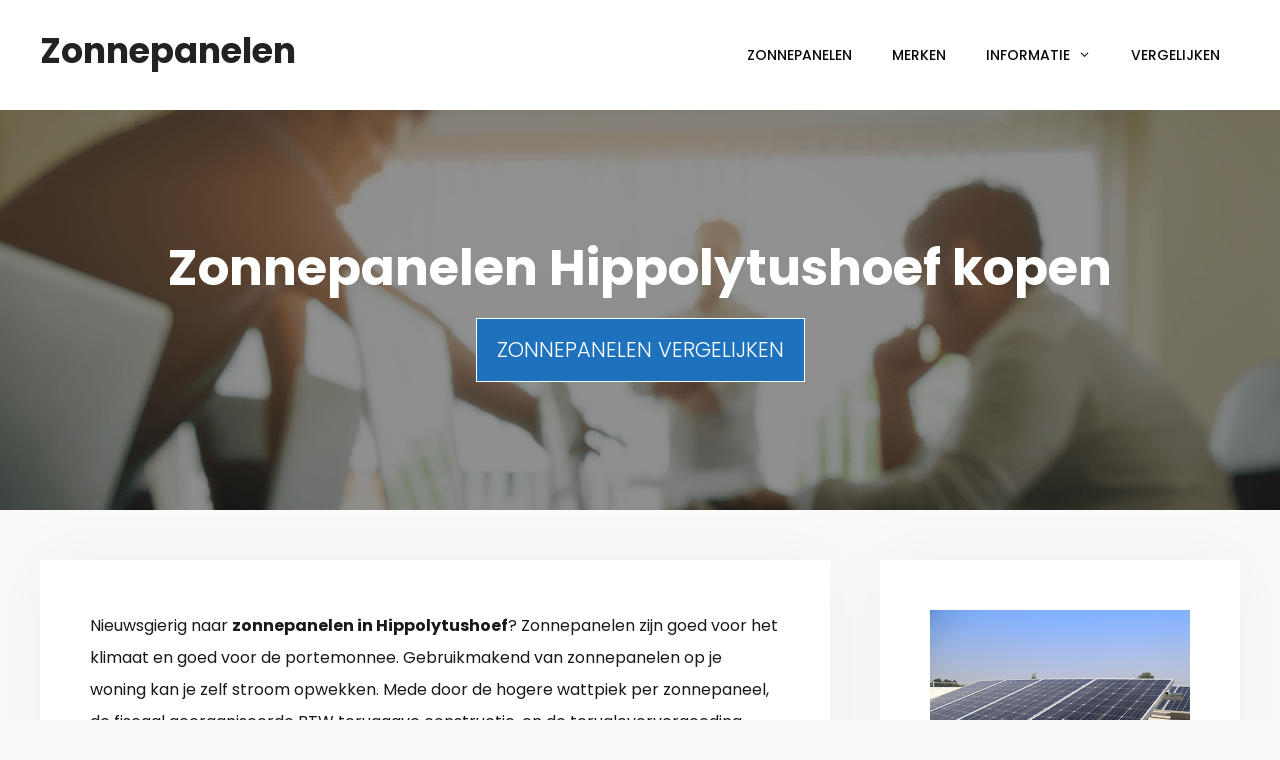

--- FILE ---
content_type: text/html; charset=UTF-8
request_url: https://www.zonnepanelenrevolutie.nl/hollands-kroon/hippolytushoef/
body_size: 19685
content:
<!DOCTYPE html>
<html lang="nl-NL">
<head>
	<meta charset="UTF-8">
	<meta http-equiv="X-UA-Compatible" content="IE=edge" />
	<link rel="profile" href="https://gmpg.org/xfn/11">
	<meta name='robots' content='index, follow, max-image-preview:large, max-snippet:-1, max-video-preview:-1' />
	<style>img:is([sizes="auto" i], [sizes^="auto," i]) { contain-intrinsic-size: 3000px 1500px }</style>
	
	<!-- This site is optimized with the Yoast SEO plugin v26.2 - https://yoast.com/wordpress/plugins/seo/ -->
	<title>Zonnepanelen kopen Hippolytushoef? Vergelijk en bespaar 40%</title>
<link data-rocket-preload as="style" href="https://fonts.googleapis.com/css?family=Poppins%3A300%2Cregular%2C500%2C600%2C700&#038;display=swap" rel="preload">
<link href="https://fonts.googleapis.com/css?family=Poppins%3A300%2Cregular%2C500%2C600%2C700&#038;display=swap" media="print" onload="this.media=&#039;all&#039;" rel="stylesheet">
<noscript><link rel="stylesheet" href="https://fonts.googleapis.com/css?family=Poppins%3A300%2Cregular%2C500%2C600%2C700&#038;display=swap"></noscript>
	<meta name="description" content="Goedkope zonnepanelen in Hippolytushoef (1778) in januari 2026? Vergelijk 4+ installateurs en bespaar direct op de energierekening!" />
	<link rel="canonical" href="https://www.zonnepanelenrevolutie.nl/hollands-kroon/hippolytushoef/" />
	<meta property="og:locale" content="nl_NL" />
	<meta property="og:type" content="article" />
	<meta property="og:title" content="Zonnepanelen kopen Hippolytushoef? Vergelijk en bespaar 40%" />
	<meta property="og:description" content="Goedkope zonnepanelen in Hippolytushoef (1778) in januari 2026? Vergelijk 4+ installateurs en bespaar direct op de energierekening!" />
	<meta property="og:url" content="https://www.zonnepanelenrevolutie.nl/hollands-kroon/hippolytushoef/" />
	<meta property="og:site_name" content="Zonnepanelen" />
	<meta property="og:image" content="https://www.zonnepanelenrevolutie.nl/wp-content/uploads/2019/06/zonnepanelen-installateur-300x207.png" />
	<meta name="twitter:card" content="summary_large_image" />
	<meta name="twitter:label1" content="Geschatte leestijd" />
	<meta name="twitter:data1" content="7 minuten" />
	<script type="application/ld+json" class="yoast-schema-graph">{"@context":"https://schema.org","@graph":[{"@type":["WebPage","FAQPage"],"@id":"https://www.zonnepanelenrevolutie.nl/hollands-kroon/hippolytushoef/","url":"https://www.zonnepanelenrevolutie.nl/hollands-kroon/hippolytushoef/","name":"Zonnepanelen kopen Hippolytushoef? Vergelijk en bespaar 40%","isPartOf":{"@id":"https://www.zonnepanelenrevolutie.nl/#website"},"primaryImageOfPage":{"@id":"https://www.zonnepanelenrevolutie.nl/hollands-kroon/hippolytushoef/#primaryimage"},"image":{"@id":"https://www.zonnepanelenrevolutie.nl/hollands-kroon/hippolytushoef/#primaryimage"},"thumbnailUrl":"https://www.zonnepanelenrevolutie.nl/wp-content/uploads/2019/06/zonnepanelen-installateur-300x207.png","datePublished":"2019-06-18T07:50:35+00:00","description":"Goedkope zonnepanelen in Hippolytushoef (1778) in januari 2026? Vergelijk 4+ installateurs en bespaar direct op de energierekening!","breadcrumb":{"@id":"https://www.zonnepanelenrevolutie.nl/hollands-kroon/hippolytushoef/#breadcrumb"},"mainEntity":[{"@id":"https://www.zonnepanelenrevolutie.nl/hollands-kroon/hippolytushoef/#faq-question-1559036519432"},{"@id":"https://www.zonnepanelenrevolutie.nl/hollands-kroon/hippolytushoef/#faq-question-1559036526762"},{"@id":"https://www.zonnepanelenrevolutie.nl/hollands-kroon/hippolytushoef/#faq-question-1559036520507"},{"@id":"https://www.zonnepanelenrevolutie.nl/hollands-kroon/hippolytushoef/#faq-question-1559036521463"}],"inLanguage":"nl-NL","potentialAction":[{"@type":"ReadAction","target":["https://www.zonnepanelenrevolutie.nl/hollands-kroon/hippolytushoef/"]}]},{"@type":"ImageObject","inLanguage":"nl-NL","@id":"https://www.zonnepanelenrevolutie.nl/hollands-kroon/hippolytushoef/#primaryimage","url":"https://www.zonnepanelenrevolutie.nl/wp-content/uploads/2019/06/zonnepanelen-installateur.png","contentUrl":"https://www.zonnepanelenrevolutie.nl/wp-content/uploads/2019/06/zonnepanelen-installateur.png","width":369,"height":255,"caption":"zonnepanelen installateur"},{"@type":"BreadcrumbList","@id":"https://www.zonnepanelenrevolutie.nl/hollands-kroon/hippolytushoef/#breadcrumb","itemListElement":[{"@type":"ListItem","position":1,"name":"Zonnepanelen","item":"https://www.zonnepanelenrevolutie.nl/"},{"@type":"ListItem","position":2,"name":"Hollands Kroon","item":"https://www.zonnepanelenrevolutie.nl/hollands-kroon/"},{"@type":"ListItem","position":3,"name":"Hippolytushoef"}]},{"@type":"WebSite","@id":"https://www.zonnepanelenrevolutie.nl/#website","url":"https://www.zonnepanelenrevolutie.nl/","name":"Zonnepanelen","description":"Just another WordPress site","potentialAction":[{"@type":"SearchAction","target":{"@type":"EntryPoint","urlTemplate":"https://www.zonnepanelenrevolutie.nl/?s={search_term_string}"},"query-input":{"@type":"PropertyValueSpecification","valueRequired":true,"valueName":"search_term_string"}}],"inLanguage":"nl-NL"},{"@type":"Question","@id":"https://www.zonnepanelenrevolutie.nl/hollands-kroon/hippolytushoef/#faq-question-1559036519432","position":1,"url":"https://www.zonnepanelenrevolutie.nl/hollands-kroon/hippolytushoef/#faq-question-1559036519432","name":"Is mijn dak geschikt voor zonnepanelen?","answerCount":1,"acceptedAnswer":{"@type":"Answer","text":"Het installeren van zonnepanelen op daken is mogelijk indien het overeenstemt met een aantal eisen: genoeg ruimte op het dak, een oriëntatie tussen het oosten en westen (meest ideale is het zuiden), er moet zo min mogelijk schaduw zijn, en een goede dakconstructie. Overigens is ligging onder een hellingshoek van 36 graden een pluspunt. Door de zonnepanelencheck Hippolytushoef zie je of er op het dak van je huis geplaatst kan worden. Ook een plak dak komt in aanmerking voor PV-panelen. ","inLanguage":"nl-NL"},"inLanguage":"nl-NL"},{"@type":"Question","@id":"https://www.zonnepanelenrevolutie.nl/hollands-kroon/hippolytushoef/#faq-question-1559036526762","position":2,"url":"https://www.zonnepanelenrevolutie.nl/hollands-kroon/hippolytushoef/#faq-question-1559036526762","name":"Wat is het ideale aantal zonnepanelen?","answerCount":1,"acceptedAnswer":{"@type":"Answer","text":"Het gemiddelde stroomverbruik in Hippolytushoef is 3050 kWh. Om deze stroom op te wekken heb je nodig grofweg 10 pv-panelen van 320 wattpiek. Aanbeveling: we hebben het hier over een gemiddelde woning. Jouw stroomverbruik is mogelijk heel anders. Van de nieuwste panelen met nog meer vermogen hoef je er ook minder te leggen. Let ook op het elektriciteitsverbruik in de toekomst. Voor 975 kWh zijn 5 zonnepanelen toereikend, voor 1825 kWh laat je circa 8 panelen leggen, voor 2875 kWh gaan we uit van 11, en voor 3900 kWh kan je uit de voeten met 16 panelen. ","inLanguage":"nl-NL"},"inLanguage":"nl-NL"},{"@type":"Question","@id":"https://www.zonnepanelenrevolutie.nl/hollands-kroon/hippolytushoef/#faq-question-1559036520507","position":3,"url":"https://www.zonnepanelenrevolutie.nl/hollands-kroon/hippolytushoef/#faq-question-1559036520507","name":"Welke soorten panelen zijn er allemaal?","answerCount":1,"acceptedAnswer":{"@type":"Answer","text":"De meest bekende panelen zijn monokristallijn (zwarte panelen)  en polykristallijn (blauwe panelen). De opbrengst is vrijwel hetzelfde. Veel mensen kiezen voor de zwarte panelen. Dat komt door esthetische voordelen. Voor liefhebbers is er een all-black optie. De investering voor blauwe panelen ligt wat lager. Eveneens zijn er dunne-film PV-panelen. Dit type PV-panelen hebben een mooi diep zwart uiterlijk. Het zijn relatief goedkope panelen, maar het gevolg is wel dat deze panelen over minder vermogen beschikken. ","inLanguage":"nl-NL"},"inLanguage":"nl-NL"},{"@type":"Question","@id":"https://www.zonnepanelenrevolutie.nl/hollands-kroon/hippolytushoef/#faq-question-1559036521463","position":4,"url":"https://www.zonnepanelenrevolutie.nl/hollands-kroon/hippolytushoef/#faq-question-1559036521463","name":"Is een vergunning noodzakelijk in Hippolytushoef?","answerCount":1,"acceptedAnswer":{"@type":"Answer","text":"Voor het laten plaatsen van PV-panelen op een woning hoeft men geen vergunning aan te vragen. Helaas is dat anders bij monumentale panden en stads/dorpsgezichten. Normaal is het in bezit zijn van een vergunning essentieel als de panelen op een andere locatie dan het dak worden aangebracht (grond/gevel) of wanneer uw omvormer niet binnen de woning zit. ","inLanguage":"nl-NL"},"inLanguage":"nl-NL"},{"@type":"HowTo","@id":"https://www.zonnepanelenrevolutie.nl/hollands-kroon/hippolytushoef/#howto-1","name":"Hippolytushoef","mainEntityOfPage":{"@id":"https://www.zonnepanelenrevolutie.nl/hollands-kroon/hippolytushoef/"},"description":"In 5 stappen een installateur vinden","totalTime":"P0DT0H15M","step":[{"@type":"HowToStep","url":"https://www.zonnepanelenrevolutie.nl/hollands-kroon/hippolytushoef/#how-to-step-1560338563579","name":"Postcode en huisnummer invullen","itemListElement":[{"@type":"HowToDirection","text":"Onze specialisten zoeken naar regionale installateurs. Je ontvangt alleen een offerte van goed aangeschreven lokale installateurs (ook voor zonnecellen & zonneboilers). "}]},{"@type":"HowToStep","url":"https://www.zonnepanelenrevolutie.nl/hollands-kroon/hippolytushoef/#how-to-step-1560338628718","name":"Wat zijn de uitgangspunten?","itemListElement":[{"@type":"HowToDirection","text":"Spreken we over een zakelijke of particuliere vraag? Spreken we over uw eigen woning of een huurhuis? Wat is jouw jaarlijkse energieverbruik? Vergeet geen belangrijke aspecten. "}]},{"@type":"HowToStep","url":"https://www.zonnepanelenrevolutie.nl/hollands-kroon/hippolytushoef/#how-to-step-1560338629459","name":"Beschrijf de opdracht","itemListElement":[{"@type":"HowToDirection","text":"Schets de eigenschappen van de woning. Het soort woning (plat en/of schuin) en de geografische ligging van het dak zijn relevant. Kies tevens een globale planning voor de installatie. Maak ook gebruik van het vrije veld. De installateur geeft op die manier geschikt zonnepanelen advies in Hippolytushoef."}]},{"@type":"HowToStep","url":"https://www.zonnepanelenrevolutie.nl/hollands-kroon/hippolytushoef/#how-to-step-1560338630075","name":"Verstrek de contactgegevens","itemListElement":[{"@type":"HowToDirection","text":"Belangrijk zijn ook jouw contactgegevens. Van belang zijn jouw naam (+ achternaam), het nummer waarop u bereikbaar bent, en niet te vergeten uw e-mail. Op die manier weten we hoe je te bereiken bent indien er onduidelijkheden zijn. Nadien krijgt u natuurlijk de offerte op basis van uw wensen. "}]},{"@type":"HowToStep","url":"https://www.zonnepanelenrevolutie.nl/hollands-kroon/hippolytushoef/#how-to-step-1560338630799","name":"Vergelijking van offertes","itemListElement":[{"@type":"HowToDirection","text":"Binnen 4-5 dagen ontvangt u een of meerdere offertes van vakmannen die werkzaam zijn in de buurt. Kijk niet alleen naar de aanbieder met de laagste prijs, maar check ook op certificering (bijv. ISO certificaat, CE-keurmerk, RoHS certificaat, Brandbestendigheidskeurmerk) en verhalen van andere klanten. Vrijblijvende gesprekken voor advies behoren tot de opties. "}]}],"inLanguage":"nl-NL"}]}</script>
	<!-- / Yoast SEO plugin. -->


<link rel='dns-prefetch' href='//fonts.googleapis.com' />
<link rel='dns-prefetch' href='//use.fontawesome.com' />
<link href='https://fonts.gstatic.com' crossorigin rel='preconnect' />
<link rel="alternate" type="application/rss+xml" title="Zonnepanelen &raquo; feed" href="https://www.zonnepanelenrevolutie.nl/feed/" />
<link data-minify="1" rel='stylesheet' id='atomic-blocks-fontawesome-css' href='https://www.zonnepanelenrevolutie.nl/wp-content/cache/min/1/wp-content/plugins/atomic-blocks/dist/assets/fontawesome/css/all.min.css?ver=1674139395' type='text/css' media='all' />

<style id='wp-emoji-styles-inline-css' type='text/css'>

	img.wp-smiley, img.emoji {
		display: inline !important;
		border: none !important;
		box-shadow: none !important;
		height: 1em !important;
		width: 1em !important;
		margin: 0 0.07em !important;
		vertical-align: -0.1em !important;
		background: none !important;
		padding: 0 !important;
	}
</style>
<link rel='stylesheet' id='wp-block-library-css' href='https://www.zonnepanelenrevolutie.nl/wp-includes/css/dist/block-library/style.min.css?ver=6.8.3' type='text/css' media='all' />
<style id='classic-theme-styles-inline-css' type='text/css'>
/*! This file is auto-generated */
.wp-block-button__link{color:#fff;background-color:#32373c;border-radius:9999px;box-shadow:none;text-decoration:none;padding:calc(.667em + 2px) calc(1.333em + 2px);font-size:1.125em}.wp-block-file__button{background:#32373c;color:#fff;text-decoration:none}
</style>
<link data-minify="1" rel='stylesheet' id='atomic-blocks-style-css-css' href='https://www.zonnepanelenrevolutie.nl/wp-content/cache/min/1/wp-content/plugins/atomic-blocks/dist/blocks.style.build.css?ver=1674139395' type='text/css' media='all' />
<style id='global-styles-inline-css' type='text/css'>
:root{--wp--preset--aspect-ratio--square: 1;--wp--preset--aspect-ratio--4-3: 4/3;--wp--preset--aspect-ratio--3-4: 3/4;--wp--preset--aspect-ratio--3-2: 3/2;--wp--preset--aspect-ratio--2-3: 2/3;--wp--preset--aspect-ratio--16-9: 16/9;--wp--preset--aspect-ratio--9-16: 9/16;--wp--preset--color--black: #000000;--wp--preset--color--cyan-bluish-gray: #abb8c3;--wp--preset--color--white: #ffffff;--wp--preset--color--pale-pink: #f78da7;--wp--preset--color--vivid-red: #cf2e2e;--wp--preset--color--luminous-vivid-orange: #ff6900;--wp--preset--color--luminous-vivid-amber: #fcb900;--wp--preset--color--light-green-cyan: #7bdcb5;--wp--preset--color--vivid-green-cyan: #00d084;--wp--preset--color--pale-cyan-blue: #8ed1fc;--wp--preset--color--vivid-cyan-blue: #0693e3;--wp--preset--color--vivid-purple: #9b51e0;--wp--preset--gradient--vivid-cyan-blue-to-vivid-purple: linear-gradient(135deg,rgba(6,147,227,1) 0%,rgb(155,81,224) 100%);--wp--preset--gradient--light-green-cyan-to-vivid-green-cyan: linear-gradient(135deg,rgb(122,220,180) 0%,rgb(0,208,130) 100%);--wp--preset--gradient--luminous-vivid-amber-to-luminous-vivid-orange: linear-gradient(135deg,rgba(252,185,0,1) 0%,rgba(255,105,0,1) 100%);--wp--preset--gradient--luminous-vivid-orange-to-vivid-red: linear-gradient(135deg,rgba(255,105,0,1) 0%,rgb(207,46,46) 100%);--wp--preset--gradient--very-light-gray-to-cyan-bluish-gray: linear-gradient(135deg,rgb(238,238,238) 0%,rgb(169,184,195) 100%);--wp--preset--gradient--cool-to-warm-spectrum: linear-gradient(135deg,rgb(74,234,220) 0%,rgb(151,120,209) 20%,rgb(207,42,186) 40%,rgb(238,44,130) 60%,rgb(251,105,98) 80%,rgb(254,248,76) 100%);--wp--preset--gradient--blush-light-purple: linear-gradient(135deg,rgb(255,206,236) 0%,rgb(152,150,240) 100%);--wp--preset--gradient--blush-bordeaux: linear-gradient(135deg,rgb(254,205,165) 0%,rgb(254,45,45) 50%,rgb(107,0,62) 100%);--wp--preset--gradient--luminous-dusk: linear-gradient(135deg,rgb(255,203,112) 0%,rgb(199,81,192) 50%,rgb(65,88,208) 100%);--wp--preset--gradient--pale-ocean: linear-gradient(135deg,rgb(255,245,203) 0%,rgb(182,227,212) 50%,rgb(51,167,181) 100%);--wp--preset--gradient--electric-grass: linear-gradient(135deg,rgb(202,248,128) 0%,rgb(113,206,126) 100%);--wp--preset--gradient--midnight: linear-gradient(135deg,rgb(2,3,129) 0%,rgb(40,116,252) 100%);--wp--preset--font-size--small: 13px;--wp--preset--font-size--medium: 20px;--wp--preset--font-size--large: 36px;--wp--preset--font-size--x-large: 42px;--wp--preset--spacing--20: 0.44rem;--wp--preset--spacing--30: 0.67rem;--wp--preset--spacing--40: 1rem;--wp--preset--spacing--50: 1.5rem;--wp--preset--spacing--60: 2.25rem;--wp--preset--spacing--70: 3.38rem;--wp--preset--spacing--80: 5.06rem;--wp--preset--shadow--natural: 6px 6px 9px rgba(0, 0, 0, 0.2);--wp--preset--shadow--deep: 12px 12px 50px rgba(0, 0, 0, 0.4);--wp--preset--shadow--sharp: 6px 6px 0px rgba(0, 0, 0, 0.2);--wp--preset--shadow--outlined: 6px 6px 0px -3px rgba(255, 255, 255, 1), 6px 6px rgba(0, 0, 0, 1);--wp--preset--shadow--crisp: 6px 6px 0px rgba(0, 0, 0, 1);}:where(.is-layout-flex){gap: 0.5em;}:where(.is-layout-grid){gap: 0.5em;}body .is-layout-flex{display: flex;}.is-layout-flex{flex-wrap: wrap;align-items: center;}.is-layout-flex > :is(*, div){margin: 0;}body .is-layout-grid{display: grid;}.is-layout-grid > :is(*, div){margin: 0;}:where(.wp-block-columns.is-layout-flex){gap: 2em;}:where(.wp-block-columns.is-layout-grid){gap: 2em;}:where(.wp-block-post-template.is-layout-flex){gap: 1.25em;}:where(.wp-block-post-template.is-layout-grid){gap: 1.25em;}.has-black-color{color: var(--wp--preset--color--black) !important;}.has-cyan-bluish-gray-color{color: var(--wp--preset--color--cyan-bluish-gray) !important;}.has-white-color{color: var(--wp--preset--color--white) !important;}.has-pale-pink-color{color: var(--wp--preset--color--pale-pink) !important;}.has-vivid-red-color{color: var(--wp--preset--color--vivid-red) !important;}.has-luminous-vivid-orange-color{color: var(--wp--preset--color--luminous-vivid-orange) !important;}.has-luminous-vivid-amber-color{color: var(--wp--preset--color--luminous-vivid-amber) !important;}.has-light-green-cyan-color{color: var(--wp--preset--color--light-green-cyan) !important;}.has-vivid-green-cyan-color{color: var(--wp--preset--color--vivid-green-cyan) !important;}.has-pale-cyan-blue-color{color: var(--wp--preset--color--pale-cyan-blue) !important;}.has-vivid-cyan-blue-color{color: var(--wp--preset--color--vivid-cyan-blue) !important;}.has-vivid-purple-color{color: var(--wp--preset--color--vivid-purple) !important;}.has-black-background-color{background-color: var(--wp--preset--color--black) !important;}.has-cyan-bluish-gray-background-color{background-color: var(--wp--preset--color--cyan-bluish-gray) !important;}.has-white-background-color{background-color: var(--wp--preset--color--white) !important;}.has-pale-pink-background-color{background-color: var(--wp--preset--color--pale-pink) !important;}.has-vivid-red-background-color{background-color: var(--wp--preset--color--vivid-red) !important;}.has-luminous-vivid-orange-background-color{background-color: var(--wp--preset--color--luminous-vivid-orange) !important;}.has-luminous-vivid-amber-background-color{background-color: var(--wp--preset--color--luminous-vivid-amber) !important;}.has-light-green-cyan-background-color{background-color: var(--wp--preset--color--light-green-cyan) !important;}.has-vivid-green-cyan-background-color{background-color: var(--wp--preset--color--vivid-green-cyan) !important;}.has-pale-cyan-blue-background-color{background-color: var(--wp--preset--color--pale-cyan-blue) !important;}.has-vivid-cyan-blue-background-color{background-color: var(--wp--preset--color--vivid-cyan-blue) !important;}.has-vivid-purple-background-color{background-color: var(--wp--preset--color--vivid-purple) !important;}.has-black-border-color{border-color: var(--wp--preset--color--black) !important;}.has-cyan-bluish-gray-border-color{border-color: var(--wp--preset--color--cyan-bluish-gray) !important;}.has-white-border-color{border-color: var(--wp--preset--color--white) !important;}.has-pale-pink-border-color{border-color: var(--wp--preset--color--pale-pink) !important;}.has-vivid-red-border-color{border-color: var(--wp--preset--color--vivid-red) !important;}.has-luminous-vivid-orange-border-color{border-color: var(--wp--preset--color--luminous-vivid-orange) !important;}.has-luminous-vivid-amber-border-color{border-color: var(--wp--preset--color--luminous-vivid-amber) !important;}.has-light-green-cyan-border-color{border-color: var(--wp--preset--color--light-green-cyan) !important;}.has-vivid-green-cyan-border-color{border-color: var(--wp--preset--color--vivid-green-cyan) !important;}.has-pale-cyan-blue-border-color{border-color: var(--wp--preset--color--pale-cyan-blue) !important;}.has-vivid-cyan-blue-border-color{border-color: var(--wp--preset--color--vivid-cyan-blue) !important;}.has-vivid-purple-border-color{border-color: var(--wp--preset--color--vivid-purple) !important;}.has-vivid-cyan-blue-to-vivid-purple-gradient-background{background: var(--wp--preset--gradient--vivid-cyan-blue-to-vivid-purple) !important;}.has-light-green-cyan-to-vivid-green-cyan-gradient-background{background: var(--wp--preset--gradient--light-green-cyan-to-vivid-green-cyan) !important;}.has-luminous-vivid-amber-to-luminous-vivid-orange-gradient-background{background: var(--wp--preset--gradient--luminous-vivid-amber-to-luminous-vivid-orange) !important;}.has-luminous-vivid-orange-to-vivid-red-gradient-background{background: var(--wp--preset--gradient--luminous-vivid-orange-to-vivid-red) !important;}.has-very-light-gray-to-cyan-bluish-gray-gradient-background{background: var(--wp--preset--gradient--very-light-gray-to-cyan-bluish-gray) !important;}.has-cool-to-warm-spectrum-gradient-background{background: var(--wp--preset--gradient--cool-to-warm-spectrum) !important;}.has-blush-light-purple-gradient-background{background: var(--wp--preset--gradient--blush-light-purple) !important;}.has-blush-bordeaux-gradient-background{background: var(--wp--preset--gradient--blush-bordeaux) !important;}.has-luminous-dusk-gradient-background{background: var(--wp--preset--gradient--luminous-dusk) !important;}.has-pale-ocean-gradient-background{background: var(--wp--preset--gradient--pale-ocean) !important;}.has-electric-grass-gradient-background{background: var(--wp--preset--gradient--electric-grass) !important;}.has-midnight-gradient-background{background: var(--wp--preset--gradient--midnight) !important;}.has-small-font-size{font-size: var(--wp--preset--font-size--small) !important;}.has-medium-font-size{font-size: var(--wp--preset--font-size--medium) !important;}.has-large-font-size{font-size: var(--wp--preset--font-size--large) !important;}.has-x-large-font-size{font-size: var(--wp--preset--font-size--x-large) !important;}
:where(.wp-block-post-template.is-layout-flex){gap: 1.25em;}:where(.wp-block-post-template.is-layout-grid){gap: 1.25em;}
:where(.wp-block-columns.is-layout-flex){gap: 2em;}:where(.wp-block-columns.is-layout-grid){gap: 2em;}
:root :where(.wp-block-pullquote){font-size: 1.5em;line-height: 1.6;}
</style>
<link data-minify="1" rel='stylesheet' id='wpsm-comptable-styles-css' href='https://www.zonnepanelenrevolutie.nl/wp-content/cache/min/1/wp-content/plugins/table-maker/css/style.css?ver=1674139395' type='text/css' media='all' />
<link rel='stylesheet' id='generate-style-grid-css' href='https://www.zonnepanelenrevolutie.nl/wp-content/themes/generatepress/css/unsemantic-grid.min.css?ver=2.2.2' type='text/css' media='all' />
<link data-minify="1" rel='stylesheet' id='generate-style-css' href='https://www.zonnepanelenrevolutie.nl/wp-content/cache/min/1/wp-content/themes/generatepress/style.min.css?ver=1674139395' type='text/css' media='all' />
<style id='generate-style-inline-css' type='text/css'>
@media (max-width:768px){}
body{background-color:#fafafa;color:#191919;}a, a:visited{color:#1e73be;}a:hover, a:focus, a:active{color:#000000;}body .grid-container{max-width:1200px;}body, button, input, select, textarea{font-family:"Poppins", sans-serif;font-weight:400;font-size:16px;}body{line-height:2;}p{margin-bottom:2em;}.entry-content > [class*="wp-block-"]:not(:last-child){margin-bottom:2em;}.main-title{font-size:35px;}.main-navigation a, .menu-toggle{font-weight:500;text-transform:uppercase;font-size:14px;}.main-navigation .main-nav ul ul li a{font-size:13px;}.widget-title{font-weight:700;text-transform:uppercase;font-size:17px;margin-bottom:19px;}.sidebar .widget, .footer-widgets .widget{font-size:16px;}button:not(.menu-toggle),html input[type="button"],input[type="reset"],input[type="submit"],.button,.button:visited,.wp-block-button .wp-block-button__link{font-weight:300;text-transform:uppercase;font-size:21px;}h1{font-weight:bold;font-size:50px;}h2{font-weight:bold;}h3{font-weight:600;text-transform:uppercase;font-size:17px;}.site-info{font-weight:300;text-transform:uppercase;font-size:13px;}@media (max-width:768px){.main-title{font-size:30px;}h1{font-size:30px;}h2{font-size:25px;}}.top-bar{background-color:#636363;color:#ffffff;}.top-bar a,.top-bar a:visited{color:#ffffff;}.top-bar a:hover{color:#303030;}.site-header{background-color:#ffffff;color:#3a3a3a;}.site-header a,.site-header a:visited{color:#3a3a3a;}.main-title a,.main-title a:hover,.main-title a:visited{color:#222222;}.site-description{color:#757575;}.main-navigation,.main-navigation ul ul{background-color:#ffffff;}.main-navigation .main-nav ul li a,.menu-toggle{color:#0a0a0a;}.main-navigation .main-nav ul li:hover > a,.main-navigation .main-nav ul li:focus > a, .main-navigation .main-nav ul li.sfHover > a{color:#1e73be;}button.menu-toggle:hover,button.menu-toggle:focus,.main-navigation .mobile-bar-items a,.main-navigation .mobile-bar-items a:hover,.main-navigation .mobile-bar-items a:focus{color:#0a0a0a;}.main-navigation .main-nav ul li[class*="current-menu-"] > a{color:#1e73be;}.main-navigation .main-nav ul li[class*="current-menu-"] > a:hover,.main-navigation .main-nav ul li[class*="current-menu-"].sfHover > a{color:#1e73be;}.navigation-search input[type="search"]:focus{color:#1e73be;}.main-navigation ul ul{background-color:#ffffff;}.main-navigation .main-nav ul ul li a{color:#0a0a0a;}.main-navigation .main-nav ul ul li:hover > a,.main-navigation .main-nav ul ul li:focus > a,.main-navigation .main-nav ul ul li.sfHover > a{color:#1e73be;background-color:#ffffff;}.main-navigation .main-nav ul ul li[class*="current-menu-"] > a{color:#1e73be;background-color:#ffffff;}.main-navigation .main-nav ul ul li[class*="current-menu-"] > a:hover,.main-navigation .main-nav ul ul li[class*="current-menu-"].sfHover > a{color:#1e73be;background-color:#ffffff;}.separate-containers .inside-article, .separate-containers .comments-area, .separate-containers .page-header, .one-container .container, .separate-containers .paging-navigation, .inside-page-header{background-color:#ffffff;}.entry-title a,.entry-title a:visited{color:#000000;}.entry-title a:hover{color:#1e73be;}.entry-meta{color:#878787;}.entry-meta a,.entry-meta a:visited{color:#878787;}.entry-meta a:hover{color:#1e73be;}.sidebar .widget{background-color:#ffffff;}.sidebar .widget .widget-title{color:#000000;}.footer-widgets{background-color:#ffffff;}.footer-widgets a,.footer-widgets a:visited{color:#262626;}.footer-widgets a:hover{color:#1abc9c;}.footer-widgets .widget-title{color:#262626;}.site-info{color:#262626;background-color:#ffffff;}.site-info a,.site-info a:visited{color:#262626;}.site-info a:hover{color:#757575;}.footer-bar .widget_nav_menu .current-menu-item a{color:#757575;}input[type="text"],input[type="email"],input[type="url"],input[type="password"],input[type="search"],input[type="tel"],input[type="number"],textarea,select{color:#666666;background-color:#fafafa;border-color:#cccccc;}input[type="text"]:focus,input[type="email"]:focus,input[type="url"]:focus,input[type="password"]:focus,input[type="search"]:focus,input[type="tel"]:focus,input[type="number"]:focus,textarea:focus,select:focus{color:#666666;background-color:#ffffff;border-color:#bfbfbf;}button,html input[type="button"],input[type="reset"],input[type="submit"],a.button,a.button:visited,a.wp-block-button__link:not(.has-background){color:#ffffff;background-color:#1e72bd;}button:hover,html input[type="button"]:hover,input[type="reset"]:hover,input[type="submit"]:hover,a.button:hover,button:focus,html input[type="button"]:focus,input[type="reset"]:focus,input[type="submit"]:focus,a.button:focus,a.wp-block-button__link:not(.has-background):active,a.wp-block-button__link:not(.has-background):focus,a.wp-block-button__link:not(.has-background):hover{color:#1e73be;background-color:#ffffff;}.generate-back-to-top,.generate-back-to-top:visited{background-color:rgba( 0,0,0,0.4 );color:#ffffff;}.generate-back-to-top:hover,.generate-back-to-top:focus{background-color:rgba( 0,0,0,0.6 );color:#ffffff;}.inside-header{padding:30px;}.separate-containers .inside-article, .separate-containers .comments-area, .separate-containers .page-header, .separate-containers .paging-navigation, .one-container .site-content, .inside-page-header{padding:50px;}.entry-content .alignwide, body:not(.no-sidebar) .entry-content .alignfull{margin-left:-50px;width:calc(100% + 100px);max-width:calc(100% + 100px);}@media (max-width:768px){.separate-containers .inside-article, .separate-containers .comments-area, .separate-containers .page-header, .separate-containers .paging-navigation, .one-container .site-content, .inside-page-header{padding:30px;}.entry-content .alignwide, body:not(.no-sidebar) .entry-content .alignfull{margin-left:-30px;width:calc(100% + 60px);max-width:calc(100% + 60px);}}.one-container.right-sidebar .site-main,.one-container.both-right .site-main{margin-right:50px;}.one-container.left-sidebar .site-main,.one-container.both-left .site-main{margin-left:50px;}.one-container.both-sidebars .site-main{margin:0px 50px 0px 50px;}.separate-containers .widget, .separate-containers .site-main > *, .separate-containers .page-header, .widget-area .main-navigation{margin-bottom:50px;}.right-sidebar.separate-containers .site-main{margin:50px 50px 50px 0px;}.left-sidebar.separate-containers .site-main{margin:50px 0px 50px 50px;}.both-sidebars.separate-containers .site-main{margin:50px;}.both-right.separate-containers .site-main{margin:50px 50px 50px 0px;}.both-right.separate-containers .inside-left-sidebar{margin-right:25px;}.both-right.separate-containers .inside-right-sidebar{margin-left:25px;}.both-left.separate-containers .site-main{margin:50px 0px 50px 50px;}.both-left.separate-containers .inside-left-sidebar{margin-right:25px;}.both-left.separate-containers .inside-right-sidebar{margin-left:25px;}.separate-containers .site-main{margin-top:50px;margin-bottom:50px;}.separate-containers .page-header-image, .separate-containers .page-header-contained, .separate-containers .page-header-image-single, .separate-containers .page-header-content-single{margin-top:50px;}.separate-containers .inside-right-sidebar, .separate-containers .inside-left-sidebar{margin-top:50px;margin-bottom:50px;}.main-navigation .main-nav ul li a,.menu-toggle,.main-navigation .mobile-bar-items a{line-height:50px;}.navigation-search input{height:50px;}.rtl .menu-item-has-children .dropdown-menu-toggle{padding-left:20px;}.rtl .main-navigation .main-nav ul li.menu-item-has-children > a{padding-right:20px;}.widget-area .widget{padding:50px;}.footer-widgets{padding:50px;}/* End cached CSS */.page .entry-content{margin-top:0px;}.entry-content > .alignwide:first-child, .entry-content > .alignfull:first-child{margin-top:-50px;}
.dynamic-author-image-rounded{border-radius:100%;}.dynamic-featured-image, .dynamic-author-image{vertical-align:middle;}.one-container.blog .dynamic-content-template:not(:last-child), .one-container.archive .dynamic-content-template:not(:last-child){padding-bottom:0px;}.dynamic-entry-excerpt > p:last-child{margin-bottom:0px;}
.page-hero{background-color:rgba(10,10,10,0.45);background-image:url(https://www.zonnepanelenrevolutie.nl/wp-content/uploads/2019/05/offerte-zonnepanelen.png);background-size:cover;background-image:linear-gradient(0deg, rgba(10,10,10,0.45),rgba(10,10,10,0.45)), url(https://www.zonnepanelenrevolutie.nl/wp-content/uploads/2019/05/offerte-zonnepanelen.png);background-position:center center;background-repeat:no-repeat;color:#ffffff;padding-top:10%;padding-right:40px;padding-bottom:10%;padding-left:40px;text-align:center;box-sizing:border-box;}.page-hero h1, .page-hero h2, .page-hero h3, .page-hero h4, .page-hero h5, .page-hero h6{color:#ffffff;}.inside-page-hero > *:last-child{margin-bottom:0px;}.page-hero time.updated{display:none;}
</style>
<link rel='stylesheet' id='generate-mobile-style-css' href='https://www.zonnepanelenrevolutie.nl/wp-content/themes/generatepress/css/mobile.min.css?ver=2.2.2' type='text/css' media='all' />
<link data-minify="1" rel='stylesheet' id='bfa-font-awesome-css' href='https://www.zonnepanelenrevolutie.nl/wp-content/cache/min/1/releases/v5.15.4/css/all.css?ver=1674139396' type='text/css' media='all' />
<link data-minify="1" rel='stylesheet' id='bfa-font-awesome-v4-shim-css' href='https://www.zonnepanelenrevolutie.nl/wp-content/cache/min/1/releases/v5.15.4/css/v4-shims.css?ver=1674139396' type='text/css' media='all' />
<style id='bfa-font-awesome-v4-shim-inline-css' type='text/css'>

			@font-face {
				font-family: 'FontAwesome';
				src: url('https://use.fontawesome.com/releases/v5.15.4/webfonts/fa-brands-400.eot'),
				url('https://use.fontawesome.com/releases/v5.15.4/webfonts/fa-brands-400.eot?#iefix') format('embedded-opentype'),
				url('https://use.fontawesome.com/releases/v5.15.4/webfonts/fa-brands-400.woff2') format('woff2'),
				url('https://use.fontawesome.com/releases/v5.15.4/webfonts/fa-brands-400.woff') format('woff'),
				url('https://use.fontawesome.com/releases/v5.15.4/webfonts/fa-brands-400.ttf') format('truetype'),
				url('https://use.fontawesome.com/releases/v5.15.4/webfonts/fa-brands-400.svg#fontawesome') format('svg');
			}

			@font-face {
				font-family: 'FontAwesome';
				src: url('https://use.fontawesome.com/releases/v5.15.4/webfonts/fa-solid-900.eot'),
				url('https://use.fontawesome.com/releases/v5.15.4/webfonts/fa-solid-900.eot?#iefix') format('embedded-opentype'),
				url('https://use.fontawesome.com/releases/v5.15.4/webfonts/fa-solid-900.woff2') format('woff2'),
				url('https://use.fontawesome.com/releases/v5.15.4/webfonts/fa-solid-900.woff') format('woff'),
				url('https://use.fontawesome.com/releases/v5.15.4/webfonts/fa-solid-900.ttf') format('truetype'),
				url('https://use.fontawesome.com/releases/v5.15.4/webfonts/fa-solid-900.svg#fontawesome') format('svg');
			}

			@font-face {
				font-family: 'FontAwesome';
				src: url('https://use.fontawesome.com/releases/v5.15.4/webfonts/fa-regular-400.eot'),
				url('https://use.fontawesome.com/releases/v5.15.4/webfonts/fa-regular-400.eot?#iefix') format('embedded-opentype'),
				url('https://use.fontawesome.com/releases/v5.15.4/webfonts/fa-regular-400.woff2') format('woff2'),
				url('https://use.fontawesome.com/releases/v5.15.4/webfonts/fa-regular-400.woff') format('woff'),
				url('https://use.fontawesome.com/releases/v5.15.4/webfonts/fa-regular-400.ttf') format('truetype'),
				url('https://use.fontawesome.com/releases/v5.15.4/webfonts/fa-regular-400.svg#fontawesome') format('svg');
				unicode-range: U+F004-F005,U+F007,U+F017,U+F022,U+F024,U+F02E,U+F03E,U+F044,U+F057-F059,U+F06E,U+F070,U+F075,U+F07B-F07C,U+F080,U+F086,U+F089,U+F094,U+F09D,U+F0A0,U+F0A4-F0A7,U+F0C5,U+F0C7-F0C8,U+F0E0,U+F0EB,U+F0F3,U+F0F8,U+F0FE,U+F111,U+F118-F11A,U+F11C,U+F133,U+F144,U+F146,U+F14A,U+F14D-F14E,U+F150-F152,U+F15B-F15C,U+F164-F165,U+F185-F186,U+F191-F192,U+F1AD,U+F1C1-F1C9,U+F1CD,U+F1D8,U+F1E3,U+F1EA,U+F1F6,U+F1F9,U+F20A,U+F247-F249,U+F24D,U+F254-F25B,U+F25D,U+F267,U+F271-F274,U+F279,U+F28B,U+F28D,U+F2B5-F2B6,U+F2B9,U+F2BB,U+F2BD,U+F2C1-F2C2,U+F2D0,U+F2D2,U+F2DC,U+F2ED,U+F328,U+F358-F35B,U+F3A5,U+F3D1,U+F410,U+F4AD;
			}
		
</style>
<script type="text/javascript" src="https://www.zonnepanelenrevolutie.nl/wp-includes/js/jquery/jquery.min.js?ver=3.7.1" id="jquery-core-js"></script>
<script type="text/javascript" src="https://www.zonnepanelenrevolutie.nl/wp-includes/js/jquery/jquery-migrate.min.js?ver=3.4.1" id="jquery-migrate-js"></script>
<link rel="https://api.w.org/" href="https://www.zonnepanelenrevolutie.nl/wp-json/" /><link rel="alternate" title="JSON" type="application/json" href="https://www.zonnepanelenrevolutie.nl/wp-json/wp/v2/pages/935" /><link rel="EditURI" type="application/rsd+xml" title="RSD" href="https://www.zonnepanelenrevolutie.nl/xmlrpc.php?rsd" />
<meta name="generator" content="WordPress 6.8.3" />
<link rel='shortlink' href='https://www.zonnepanelenrevolutie.nl/?p=935' />
<link rel="alternate" title="oEmbed (JSON)" type="application/json+oembed" href="https://www.zonnepanelenrevolutie.nl/wp-json/oembed/1.0/embed?url=https%3A%2F%2Fwww.zonnepanelenrevolutie.nl%2Fhollands-kroon%2Fhippolytushoef%2F" />
<link rel="alternate" title="oEmbed (XML)" type="text/xml+oembed" href="https://www.zonnepanelenrevolutie.nl/wp-json/oembed/1.0/embed?url=https%3A%2F%2Fwww.zonnepanelenrevolutie.nl%2Fhollands-kroon%2Fhippolytushoef%2F&#038;format=xml" />
<meta name="viewport" content="width=device-width, initial-scale=1"><link rel="icon" href="https://www.zonnepanelenrevolutie.nl/wp-content/uploads/2019/11/zonnepanelen-icon-150x150.png" sizes="32x32" />
<link rel="icon" href="https://www.zonnepanelenrevolutie.nl/wp-content/uploads/2019/11/zonnepanelen-icon.png" sizes="192x192" />
<link rel="apple-touch-icon" href="https://www.zonnepanelenrevolutie.nl/wp-content/uploads/2019/11/zonnepanelen-icon.png" />
<meta name="msapplication-TileImage" content="https://www.zonnepanelenrevolutie.nl/wp-content/uploads/2019/11/zonnepanelen-icon.png" />
		<style type="text/css" id="wp-custom-css">
			/* GeneratePress Site CSS */ a.button,
a.button:visited,
button,
input[type="submit"],
a.wp-block-button__link {
	border-width: 1px;
	border-style: solid;
	border-color: inherit;
}

.inside-article,
.sidebar .widget,
.comments-area {
	box-shadow: 0 0 60px rgba(0,0,0,0.05);
}

.site-info {
	box-shadow: 0 0 60px rgba(0,0,0,0.05);
}

hr {
	margin-top: 40px;
	margin-bottom: 40px;
	background-color: #ddd;
}

.page-header-meta {
	font-size: 14px;
}

.page-header-meta span.author:before {
	content: "|";
	padding-left: 5px;
	padding-right: 5px;
	opacity: 0.8;
}

.post-image img {
    padding: 5px;
    border: 1px solid rgba(0,0,0,0.2);
}

.main-navigation:not(.toggled) ul li.menu-button a {
	border-width: 1px;
	border-style: solid;
	line-height: 40px;
}

.footer-bar .widget_media_image {
    margin-bottom: 0;
}

.mc4wp-form-fields input[type="email"] {
	margin-bottom: 10px;
	width: 100%;
} /* End GeneratePress Site CSS */		</style>
		<noscript><style id="rocket-lazyload-nojs-css">.rll-youtube-player, [data-lazy-src]{display:none !important;}</style></noscript><meta name="generator" content="WP Rocket 3.20.0.3" data-wpr-features="wpr_minify_js wpr_lazyload_images wpr_lazyload_iframes wpr_minify_css wpr_desktop" /></head>

<body class="wp-singular page-template-default page page-id-935 page-child parent-pageid-639 wp-embed-responsive wp-theme-generatepress post-image-aligned-center sticky-menu-fade right-sidebar nav-float-right fluid-header separate-containers active-footer-widgets-3 header-aligned-left dropdown-hover" itemtype="https://schema.org/WebPage" itemscope>
	<a class="screen-reader-text skip-link" href="#content" title="Spring naar inhoud">Spring naar inhoud</a>		<header data-rocket-location-hash="87a65d0382a34e05d45ec15c9bf528ad" id="masthead" class="site-header" itemtype="https://schema.org/WPHeader" itemscope>
			<div data-rocket-location-hash="80daf0585775810d67011ef7beef26e4" class="inside-header grid-container grid-parent">
				<div data-rocket-location-hash="5cd83cba399d508b78dc1100d7c0521b" class="site-branding">
					<p class="main-title" itemprop="headline">
				<a href="https://www.zonnepanelenrevolutie.nl/" rel="home">
					Zonnepanelen
				</a>
			</p>
					
				</div>		<nav id="site-navigation" class="main-navigation" itemtype="https://schema.org/SiteNavigationElement" itemscope>
			<div class="inside-navigation grid-container grid-parent">
								<button class="menu-toggle" aria-controls="primary-menu" aria-expanded="false">
										<span class="mobile-menu">Menu</span>
				</button>
				<div id="primary-menu" class="main-nav"><ul id="menu-header" class=" menu sf-menu"><li id="menu-item-14" class="menu-item menu-item-type-post_type menu-item-object-page menu-item-home menu-item-14"><a href="https://www.zonnepanelenrevolutie.nl/">Zonnepanelen</a></li>
<li id="menu-item-90" class="menu-item menu-item-type-post_type menu-item-object-page menu-item-90"><a href="https://www.zonnepanelenrevolutie.nl/merken/">Merken</a></li>
<li id="menu-item-39" class="menu-item menu-item-type-taxonomy menu-item-object-category menu-item-has-children menu-item-39"><a href="https://www.zonnepanelenrevolutie.nl/informatie/">Informatie<span role="presentation" class="dropdown-menu-toggle"></span></a>
<ul class="sub-menu">
	<li id="menu-item-3117" class="menu-item menu-item-type-post_type menu-item-object-page menu-item-3117"><a href="https://www.zonnepanelenrevolutie.nl/goedkope-zonnepanelen/">Goedkope Zonnepanelen</a></li>
	<li id="menu-item-3116" class="menu-item menu-item-type-post_type menu-item-object-page menu-item-3116"><a href="https://www.zonnepanelenrevolutie.nl/opbrengst-zonnepanelen/">Opbrengst Zonnepanelen</a></li>
	<li id="menu-item-3110" class="menu-item menu-item-type-post_type menu-item-object-page menu-item-3110"><a href="https://www.zonnepanelenrevolutie.nl/terugverdientijd-zonnepanelen/">Terugverdientijd</a></li>
	<li id="menu-item-42" class="menu-item menu-item-type-post_type menu-item-object-page menu-item-42"><a href="https://www.zonnepanelenrevolutie.nl/veelgestelde-vragen/">Veelgestelde vragen</a></li>
</ul>
</li>
<li id="menu-item-91" class="menu-item menu-item-type-post_type menu-item-object-page menu-item-91"><a href="https://www.zonnepanelenrevolutie.nl/vergelijken/">Vergelijken</a></li>
</ul></div>			</div><!-- .inside-navigation -->
		</nav><!-- #site-navigation -->
					</div><!-- .inside-header -->
		</header><!-- #masthead -->
		<div data-rocket-location-hash="48ca2026e7c2d3910b06892290a424cf" class="page-hero">
					<div data-rocket-location-hash="ff733496edd8e252af2b704d535dd2a4" class="inside-page-hero grid-container grid-parent">
						<h1>Zonnepanelen Hippolytushoef kopen</h1>
<p><a class="button" href="https://www.zonnepanelenrevolutie.nl/vergelijken/">ZONNEPANELEN VERGELIJKEN</a></p>
					</div>
				</div>
	<div data-rocket-location-hash="6d09f4a0b887f80dfa885203eb2cc672" id="page" class="hfeed site grid-container container grid-parent">
		<div data-rocket-location-hash="f3aafcd1f5004676b110ff185219efa8" id="content" class="site-content">
			
	<div data-rocket-location-hash="f6b514de49b0786538c4fab10944e15f" id="primary" class="content-area grid-parent mobile-grid-100 grid-70 tablet-grid-70">
		<main id="main" class="site-main">
			
<article id="post-935" class="post-935 page type-page status-publish" itemtype="https://schema.org/CreativeWork" itemscope>
	<div class="inside-article">
		
		<div class="entry-content" itemprop="text">
			<p>Nieuwsgierig naar <strong>zonnepanelen in Hippolytushoef</strong>? Zonnepanelen zijn goed voor het klimaat en goed voor de portemonnee. Gebruikmakend van zonnepanelen op je woning kan je zelf stroom opwekken. Mede door de hogere wattpiek per zonnepaneel, de fiscaal georganiseerde BTW teruggave constructie, en de terugleververgoeding (saldering) is dit bij uitstek een moment om te kiezen voor pv-panelen. Is mijn dak geschikt? Met welke kosten en opbrengsten kan ik rekening houden? Door gebruik te maken van deze website ontdek jij veelzijdige details die van pas komen bij <u>zonnepanelen kopen in Hippolytushoef</u>!</p><img decoding="async" class="alignright  wp-image-78" src="data:image/svg+xml,%3Csvg%20xmlns='http://www.w3.org/2000/svg'%20viewBox='0%200%20250%20172'%3E%3C/svg%3E" alt="zonnepanelen installateur 1778" width="250" height="172" data-lazy-srcset="https://www.zonnepanelenrevolutie.nl/wp-content/uploads/2019/06/zonnepanelen-installateur-300x207.png 300w, https://www.zonnepanelenrevolutie.nl/wp-content/uploads/2019/06/zonnepanelen-installateur.png 369w" data-lazy-sizes="(max-width: 250px) 100vw, 250px" data-lazy-src="https://www.zonnepanelenrevolutie.nl/wp-content/uploads/2019/06/zonnepanelen-installateur-300x207.png" /><noscript><img decoding="async" class="alignright  wp-image-78" src="https://www.zonnepanelenrevolutie.nl/wp-content/uploads/2019/06/zonnepanelen-installateur-300x207.png" alt="zonnepanelen installateur 1778" width="250" height="172" srcset="https://www.zonnepanelenrevolutie.nl/wp-content/uploads/2019/06/zonnepanelen-installateur-300x207.png 300w, https://www.zonnepanelenrevolutie.nl/wp-content/uploads/2019/06/zonnepanelen-installateur.png 369w" sizes="(max-width: 250px) 100vw, 250px" /></noscript><ul><li>Lagere energielasten.</li><li>CO2 uitstoot beperken.</li><li>Onafhankelijk in je stroomopwekking.</li><li>Weinig onderhoud nodig.</li> </ul>  <div style="background-color:#e9f5fd;padding-left:2%;padding-right:2%;padding-bottom:2%;padding-top:2%;margin-top:2%;margin-bottom:2%" class="wp-block-atomic-blocks-ab-container ab-block-container"><div class="ab-container-inside"><div class="ab-container-content" style="max-width:1600px"> <strong>Inhoudsopgave</strong><br><br> <ul> <li><a href="https://www.zonnepanelenrevolutie.nl/hollands-kroon/hippolytushoef/#subsidie">De status van subsidie zonnepanelen Hippolytushoef januari 2026</a></li> <li><a href="https://www.zonnepanelenrevolutie.nl/hollands-kroon/hippolytushoef/#kosten">Hoe hoog bedragen de kosten en wat is het rendement? </a></li> <li><a href="https://www.zonnepanelenrevolutie.nl/hollands-kroon/hippolytushoef/#faq">Interessante vragen (FAQ) over het plaatsen van een pv-panelen</a></li> <li><a href="https://www.zonnepanelenrevolutie.nl/hollands-kroon/hippolytushoef/#installateur">Een zonnepanelen installateur in Hippolytushoef vergelijken</a></li> <li><a href="https://www.zonnepanelenrevolutie.nl/hollands-kroon/hippolytushoef/#collectief">Wat is een zonnestroom collectief?</a></li> <li><a href="https://www.zonnepanelenrevolutie.nl/hollands-kroon/hippolytushoef/#postcoderoos">Wat betekent de postcoderoosregeling Hippolytushoef?</a></li></ul> </div></div></div>   <hr class="wp-block-separator"/>   <table class="wp-block-table is-style-stripes"><tbody><tr><td>Provincie</td><td><a href="https://www.zonnepanelenrevolutie.nl/regio-noord-holland/">Noord-Holland</a></td></tr><tr><td>Gemeente</td><td><a href="https://www.zonnepanelenrevolutie.nl/hollands-kroon/">Hollands Kroon</a></td></tr><tr><td>Postcode</td><td>1778</td></tr><tr><td>Netnummer</td><td>0227 (+31227)</td></tr><tr><td>Gasverbruik M3</td><td>1450 M3</td></tr><tr><td>Stroomverbruik kWh</td><td>3050 kWh</td></tr><tr><td>Gemiddelde energierekening</td><td>€164,00</td></tr></tbody></table>  <hr><!-- wp:atomic-blocks/ab-cta {"buttonText":"Vraag offerte aan"} -->
<div style="text-align:center" class="wp-block-atomic-blocks-ab-cta ab-block-cta"><div class="ab-cta-content"><h4 class="ab-cta-title ab-font-size-32" style="color:#32373c">Prijzen vergelijken</h4><div class="ab-cta-text ab-font-size-32" style="color:#32373c"><p>De beste zonnepanelen aanbiedingen inclusief installatie?</p></div></div><div class="ab-cta-button"><a href="https://www.zonnepanelenrevolutie.nl/vergelijken/" target="_self" rel="noopener noreferrer" class="ab-button ab-button-shape-rounded ab-button-size-medium" style="color:#ffffff;background-color:#3373dc">Direct aanvragen</a></div></div>
<!-- /wp:atomic-blocks/ab-cta --><hr> <p><a name="subsidie"></a></p> <h2>Subsidie zonnepanelen Hippolytushoef januari 2026</h2><p>De landelijke subsidiepot  is al enige jaren uitgefaseerd. In verschillende gemeentes zien we speciale regelingen en/of leningen. Door te surfen naar www.hollandskroon.nl doorzoek jij wat de voorwaarden zijn in de gemeente Hollands Kroon. Kan je het niet vinden? Subsidies en leningen vind je ook op energiesubsidiewijzer.nl. Evengoed kan je de BTW over jouw investering terugvragen. Het BTW-voordeel loopt op tot wel €900,00. Ook mag je ook gebruik maken van de aantrekkelijke salderingsregeling.</p><ul><li>De landelijke aankoopsubsidie is niet meer.</li><li>Binnen de gemeente Hollands Kroon kan je mogelijk een aanvraag doen voor een groene lening.</li><li>Iedereen mag de BTW van zonnepanelen terugvragen.</li><li>Middels de salderingsregeling wordt de terugverdientijd aantrekkelijker.</li> </ul> <p><strong>Gemeentelijke leningen of subsidies in Hippolytushoef<br></strong>Extra voordelig zonnepanelen bestellen? In Hippolytushoef kan je aan de slag met o.a. de SVn Duurzaamheidslening. Een lening met unieke voorwaarden waarmee woningeigenaren zonder hoge lasten een speciaal type lening kunnen afsluiten voor bijvoorbeeld isolatie, warmtepomp of zonnepanelen. </p> <p><strong>BTW terugvragen<br></strong>Schaft u de zonnepanelen als particulier aan? Op dat moment kan men de betaalde BTW van de aankoop aanvragen als teruggave. Hierop zit 21% BTW. Bij een regulier pakket met 10 zonnepanelen (€5750), dan profiteer je al van een korting van €1207,5. Hiervoor gebruik je het formulier Opgaaf zonnepaneelhouders. Heb je hier geen tijd voor? Veel Nederlanders besteden dit uit aan een expert.</p><p><strong>Salderingsregeling<br></strong>Energie die niet direct door jou gebruikt wordt, kan worden teruggeleverd aan de leverancier. Voor deze elektriciteit ontvang je de gehanteerde stroomprijs. De term hiervoor is salderen. Leveren je panelen meer stroom op dan je gebruikt? Wat dat betreft biedt de energieleverancier een lager tarief voor deze extra zonnestroom. We spreken dan over een terugleververgoeding. Deze compensatie wisselt per leverancier en zit vaak tussen de €0,055 en €0,11</p>  <p><a name="kosten"></a></p> <h3>Wat zijn de kosten en de terugverdientijd? </h3><p>Zonnepanelen staan te boek als aantrekkelijke investering. Het rendement is overeenkomstig met een spaarrekening met 5% rente. De win is er niet alleen voor onze aardbol, daarnaast ook op het gebied van financiën. Grofweg 650.000 gezinnen wekken zo zelf stroom op.</p><p><strong>Prijzen<br></strong>De aanschafkosten van zonnepanelen wordt vastgesteld door de paneel variant, het vermogen (wattpiek) en kosten installateur. Hoe meer individuele zonnepanelen je plaatst, hoe betaalbaarder het wordt. Dit wordt gerealiseerd doordat de investering per Wattpiek dan interessanter is. De kosten van een pakket-aanbieding met 10 zonnepanelen in Hippolytushoef variëren tussen de €5000 en €6500, dat is inclusief de plaatsing (+ omvormer). Huren kan vanaf €45,00. </p><p><strong>Opbrengsten en terugverdientijd<br></strong>Een bestelling met bijv. 10 panelen mondt uit in circa 2990 kWh stroom. Bij een maatschappij als Greenchoice of Qurrent betaal je daarvoor zo&#8217;n €672,75 (tarief januari 2026). Middels goedkope <u>zonnepanelen in Hippolytushoef</u> kan je deze stroom-uitgaven elk jaar besparen. In de volgende paragraaf check je een praktisch rekenvoorbeeld met het oog op de terugverdientijd. </p><table class="wp-block-table is-style-stripes"><tbody><tr><td>#Personen</td><td>Verbruik (kWh)</td><td>Aantal panelen</td><td>Kosten</td><td>Besparing p/jaar</td></tr><tr><td>1</td><td>1880</td><td>8</td><td>€3525 &#8211; €4300</td><td>€400</td></tr><tr><td>2</td><td>2810</td><td>13</td><td>€5125 &#8211; €5625</td><td>€650</td></tr><tr><td>3</td><td>3550</td><td>14</td><td>€5925 &#8211; €6025</td><td>€725</td></tr><tr><td>4</td><td>3890</td><td>18</td><td>€6375 &#8211; €6775</td><td>€900</td></tr><tr><td>5</td><td>4560</td><td>20</td><td>€6900 &#8211; €7300</td><td>€960</td></tr><tr><td>6</td><td>4890</td><td>22</td><td>€7575 &#8211; €7825</td><td>€1050</td></tr></tbody></table><p><a name="faq"></a></p><h3>Recente vragen (FAQ) met betrekking tot investeren in pv-panelen</h3> <div class="schema-faq wp-block-yoast-faq-block"><div class="schema-faq-section"><strong class="schema-faq-question">Is mijn dak geschikt voor zonnepanelen?</strong> <p class="schema-faq-answer">Het installeren van zonnepanelen op daken is mogelijk indien het overeenstemt met een aantal eisen: genoeg ruimte op het dak, een oriëntatie tussen het oosten en westen (meest ideale is het zuiden), er moet zo min mogelijk schaduw zijn, en een goede dakconstructie. Overigens is ligging onder een hellingshoek van 36 graden een pluspunt. Door de zonnepanelencheck Hippolytushoef zie je of er op het dak van je huis geplaatst kan worden. Ook een plak dak komt in aanmerking voor PV-panelen. </p> </div> <div class="schema-faq-section"><strong class="schema-faq-question">Wat is het ideale aantal zonnepanelen?</strong> <p class="schema-faq-answer">Het gemiddelde stroomverbruik in Hippolytushoef is 3050 kWh. Om deze stroom op te wekken heb je nodig grofweg 10 pv-panelen van 320 wattpiek. Aanbeveling: we hebben het hier over een gemiddelde woning. Jouw stroomverbruik is mogelijk heel anders. Van de nieuwste panelen met nog meer vermogen hoef je er ook minder te leggen. Let ook op het elektriciteitsverbruik in de toekomst. Voor 975 kWh zijn 5 zonnepanelen toereikend, voor 1825 kWh laat je circa 8 panelen leggen, voor 2875 kWh gaan we uit van 11, en voor 3900 kWh kan je uit de voeten met 16 panelen. </p> </div> <div class="schema-faq-section"><strong class="schema-faq-question">Welke soorten panelen zijn er allemaal?</strong> <p class="schema-faq-answer">De meest bekende panelen zijn monokristallijn (zwarte panelen)  en polykristallijn (blauwe panelen). De opbrengst is vrijwel hetzelfde. Veel mensen kiezen voor de zwarte panelen. Dat komt door esthetische voordelen. Voor liefhebbers is er een all-black optie. De investering voor blauwe panelen ligt wat lager. Eveneens zijn er dunne-film PV-panelen. Dit type PV-panelen hebben een mooi diep zwart uiterlijk. Het zijn relatief goedkope panelen, maar het gevolg is wel dat deze panelen over minder vermogen beschikken. </p> </div> <div class="schema-faq-section"><strong class="schema-faq-question">Is een vergunning noodzakelijk in Hippolytushoef?</strong> <p class="schema-faq-answer">Voor het laten plaatsen van PV-panelen op een woning hoeft men geen vergunning aan te vragen. Helaas is dat anders bij monumentale panden en stads/dorpsgezichten. Normaal is het in bezit zijn van een vergunning essentieel als de panelen op een andere locatie dan het dak worden aangebracht (grond/gevel) of wanneer uw omvormer niet binnen de woning zit. </p> </div> </div>  <hr><!-- wp:atomic-blocks/ab-cta {"buttonText":"Vraag offerte aan"} -->
<div style="text-align:center" class="wp-block-atomic-blocks-ab-cta ab-block-cta"><div class="ab-cta-content"><h4 class="ab-cta-title ab-font-size-32" style="color:#32373c">Hoog rendement?</h4><div class="ab-cta-text ab-font-size-32" style="color:#32373c"><p>Snelle terugverdientijd met de beste systemen in Nederland!</p></div></div><div class="ab-cta-button"><a href="https://www.zonnepanelenrevolutie.nl/vergelijken/" target="_self" rel="noopener noreferrer" class="ab-button ab-button-shape-rounded ab-button-size-medium" style="color:#ffffff;background-color:#3373dc">Start met vergelijken</a></div></div>
<!-- /wp:atomic-blocks/ab-cta --><hr>  <figure class="wp-block-image"><img decoding="async" src="data:image/svg+xml,%3Csvg%20xmlns='http://www.w3.org/2000/svg'%20viewBox='0%200%200%200'%3E%3C/svg%3E" alt="zonnepanelen-kopen-hippolytushoef" class="wp-image-46" data-lazy-src="https://www.zonnepanelenrevolutie.nl/wp-content/uploads/2019/06/zonnepanelen-hippolytushoef-1777.png"/><noscript><img decoding="async" src="https://www.zonnepanelenrevolutie.nl/wp-content/uploads/2019/06/zonnepanelen-hippolytushoef-1777.png" alt="zonnepanelen-kopen-hippolytushoef" class="wp-image-46"/></noscript></figure>   <iframe loading="lazy" width="100%" height="150" id="gmap_canvas" src="about:blank" frameborder="0" scrolling="no" marginheight="0" marginwidth="0" data-rocket-lazyload="fitvidscompatible" data-lazy-src="https://maps.google.com/maps?q=hippolytushoef-1778&#038;t=&#038;z=13&#038;ie=UTF8&#038;iwloc=&#038;output=embed"></iframe><noscript><iframe width="100%" height="150" id="gmap_canvas" src="https://maps.google.com/maps?q=hippolytushoef-1778&amp;t=&amp;z=13&amp;ie=UTF8&amp;iwloc=&amp;output=embed" frameborder="0" scrolling="no" marginheight="0" marginwidth="0"></iframe></noscript>   <div class="wp-block-columns has-2-columns is-layout-flex wp-container-core-columns-is-layout-9d6595d7 wp-block-columns-is-layout-flex"> <div class="wp-block-column is-layout-flow wp-block-column-is-layout-flow"><p>Omgeving: </p><ul><li><a href="https://www.zonnepanelenrevolutie.nl/hollands-kroon/middenmeer/">Middenmeer</a></li><li><a href="https://www.zonnepanelenrevolutie.nl/hollands-kroon/slootdorp/">Slootdorp</a></li><li><a href="https://www.zonnepanelenrevolutie.nl/hollands-kroon/kreileroord/">Kreileroord</a></li><li><a href="https://www.zonnepanelenrevolutie.nl/hollands-kroon/wieringerwerf/">Wieringerwerf</a></li><li><a href="https://www.zonnepanelenrevolutie.nl/hollands-kroon/haringhuizen/">Haringhuizen</a></li> </ul></div>   <div class="wp-block-column is-layout-flow wp-block-column-is-layout-flow"><p>Merken: </p><ul><li><a href="https://www.zonnepanelenrevolutie.nl/merken/qcells/">Qcells</a></li><li><a href="https://www.zonnepanelenrevolutie.nl/merken/phonosolar/">PhonoSolar</a></li><li><a href="https://www.zonnepanelenrevolutie.nl/merken/panasonic/">Panasonic</a></li><li><a href="https://www.zonnepanelenrevolutie.nl/merken/orange-solar/">Orange Solar</a></li><li><a href="https://www.zonnepanelenrevolutie.nl/merken/nsp/">NSP</a></li> </ul></div> </div>   <hr class="wp-block-separator"/>  <p><a name="installateur"></a></p> <h3>Een goede installateur voor zonnepanelen vinden?</h3><p>Zoek je een mogelijkheid voor zonnepanelen bedrijven in Hippolytushoef vergelijken? Via het onderstaande stappenplan heb jij zonder problemen een betrouwbare leverancier in jouw omgeving. Tal van specialisten bieden een kleine showroom waar je de panelen kunt bekijken. Kijk niet alleen naar de prijzen. Wees scherp op kleine lettertjes (certificaten). </p> <div class="schema-how-to wp-block-yoast-how-to-block"><p class="schema-how-to-total-time"><span class="schema-how-to-duration-time-text">Benodigde tijd&nbsp;</span>15 minuten</p><p class="schema-how-to-description">In 5 stappen een installateur vinden</p> <ol class="schema-how-to-steps"><li class="schema-how-to-step"><strong class="schema-how-to-step-name">Postcode en huisnummer invullen</strong> <p class="schema-how-to-step-text">Onze specialisten zoeken naar regionale installateurs. Je ontvangt alleen een offerte van goed aangeschreven lokale installateurs (ook voor zonnecellen &#038; zonneboilers). </p> </li><li class="schema-how-to-step"><strong class="schema-how-to-step-name">Wat zijn de uitgangspunten?</strong> <p class="schema-how-to-step-text">Spreken we over een zakelijke of particuliere vraag? Spreken we over uw eigen woning of een huurhuis? Wat is jouw jaarlijkse energieverbruik? Vergeet geen belangrijke aspecten. </p> </li><li class="schema-how-to-step"><strong class="schema-how-to-step-name">Beschrijf de opdracht</strong> <p class="schema-how-to-step-text">Schets de eigenschappen van de woning. Het soort woning (plat en/of schuin) en de geografische ligging van het dak zijn relevant. Kies tevens een globale planning voor de installatie. Maak ook gebruik van het vrije veld. De installateur geeft op die manier geschikt zonnepanelen advies in Hippolytushoef.</p> </li><li class="schema-how-to-step"><strong class="schema-how-to-step-name">Verstrek de contactgegevens</strong> <p class="schema-how-to-step-text">Belangrijk zijn ook jouw contactgegevens. Van belang zijn jouw naam (+ achternaam), het nummer waarop u bereikbaar bent, en niet te vergeten uw e-mail. Op die manier weten we hoe je te bereiken bent indien er onduidelijkheden zijn. Nadien krijgt u natuurlijk de offerte op basis van uw wensen. </p> </li><li class="schema-how-to-step"><strong class="schema-how-to-step-name">Vergelijking van offertes</strong> <p class="schema-how-to-step-text">Binnen 4-5 dagen ontvangt u een of meerdere offertes van vakmannen die werkzaam zijn in de buurt. Kijk niet alleen naar de aanbieder met de laagste prijs, maar check ook op certificering (bijv. ISO certificaat, CE-keurmerk, RoHS certificaat, Brandbestendigheidskeurmerk) en verhalen van andere klanten. Vrijblijvende gesprekken voor advies behoren tot de opties. </p> </li></ol></div>   <p><a name="collectief"></a></p> <h3>Hoe aantrekkelijk is een zonnepanelen collectief?</h3><p>Ben je eigenaar van een huurobject, is het dak te klein voor panelen, of heb je onvoldoende budget? Dit is geen issues meer: je kunt ook zonder grote investering profiteren van energie uit de zon! We onderscheiden verschillende bijzondere collectieve zonnepanelen projecten. Dit zijn bijvoorbeeld scholen die hun dak willen voorzien van zonnepanelen. Je kunt eenvoudig investeren in zo&#8217;n project, vanaf ongeveer €15,00 per maand. Hoe werkt dit?</p> <ul> <li>Wordt lid van een energiecoöperatie in de gemeente Hollands Kroon.</li><li>Je participeert in een zonnedeel via initiatieven zoals www.greencrowd.nl. De energie die jouw delen opwekken wordt middels een saldering constructie verrekend met je verbruik. Wanneer het contract eindigd (standaard 15 jaar) wordt het ingelegde bedrag soms weer teruggestort. </li><li>Je kunt aankloppen bij een energiecoöperatie. Je kunt denken aan samen met buren <u>zonnepanelen laten plaatsen in Hippolytushoef</u> op het dak van een groot gebouw. </li> </ul> <p><a name="postcoderoos"></a></p> <p><strong>Postcoderoosregeling Noord-Holland<br></strong>Een dergelijk zonnepanelen collectief kan het verschil maken voor mensen die zelf geen woning hebben. Het financiële rendement is ook nog eens interessant. De energie die jouw panelen opwekken wordt verminderd met jouw energierekening. Goed om te weten: het gaat alleen om de prijs van stroom, het is exclusief de belasting op stroom. Betreft dit een regionaal project (Winkel, Nieuwe-Niedorp, Oude-Niedorp, Barsingerhorn en omgeving, Wieringen, Wieringermeer, Wijk 06, Wieringerwaard en omgeving)? In die situatie kan je ook stroom-belastingen afhalen van jouw energierekening. Dit staat bekend als de Regeling Verlaagd Tarief bij collectieve opwek (Met een duur woord heet dit de postcoderoos-regeling). Het is een must dat je met buurt/wijkgenoten een coöperatie start (postcodes 1777, 1778).</p> <hr><!-- wp:atomic-blocks/ab-cta {"buttonText":"Vraag offerte aan"} -->
<div style="text-align:center" class="wp-block-atomic-blocks-ab-cta ab-block-cta"><div class="ab-cta-content"><h4 class="ab-cta-title ab-font-size-32" style="color:#32373c">Offerte aanvragen?</h4><div class="ab-cta-text ab-font-size-32" style="color:#32373c"><p>Goedkope zonnepanelen voor thuis aanschaffen!</p></div></div><div class="ab-cta-button"><a href="https://www.zonnepanelenrevolutie.nl/vergelijken/" target="_self" rel="noopener noreferrer" class="ab-button ab-button-shape-rounded ab-button-size-medium" style="color:#ffffff;background-color:#3373dc">Vergelijk prijzen</a></div></div>
<!-- /wp:atomic-blocks/ab-cta -->		</div><!-- .entry-content -->

			</div><!-- .inside-article -->
</article><!-- #post-## -->
		</main><!-- #main -->
	</div><!-- #primary -->

	<div data-rocket-location-hash="b37e558739480ae1cc3159d87d372170" id="right-sidebar" class="widget-area grid-30 tablet-grid-30 grid-parent sidebar" itemtype="https://schema.org/WPSideBar" itemscope>
	<div class="inside-right-sidebar">
		<aside id="text-5" class="widget inner-padding widget_text">			<div class="textwidget"><p><img decoding="async" src="data:image/svg+xml,%3Csvg%20xmlns='http://www.w3.org/2000/svg'%20viewBox='0%200%20100%200'%3E%3C/svg%3E" alt="zonnepanelen" width="100%" data-lazy-src="https://www.zonnepanelenrevolutie.nl/wp-content/uploads/2019/06/zonnepanelen.jpg"/><noscript><img decoding="async" src="https://www.zonnepanelenrevolutie.nl/wp-content/uploads/2019/06/zonnepanelen.jpg" alt="zonnepanelen" width="100%"/></noscript></p>
<hr />
<p><strong>Direct advies?</strong><br />
Wilt u advies of een offerte aanvragen? Neem dan direct geheel vrijblijvend contact met ons op voor meer informatie.</p>
<p><a class="button" href="https://www.zonnepanelenrevolutie.nl/vergelijken/">Start Aanvraag</a></p>
</div>
		</aside>	</div><!-- .inside-right-sidebar -->
</div><!-- #secondary -->

	</div><!-- #content -->
</div><!-- #page -->


<div data-rocket-location-hash="74a9194af9cb8ed42ce5fafb5c6b4e54" class="site-footer footer-bar-active footer-bar-align-center">
				<div data-rocket-location-hash="33bf942d52a4b2d9d5d869acdca863e0" id="footer-widgets" class="site footer-widgets">
				<div data-rocket-location-hash="2e4cec70a8f2ee33f5d8edcfd4452ca3" class="footer-widgets-container grid-container grid-parent">
					<div class="inside-footer-widgets">
							<div class="footer-widget-1 grid-parent grid-33 tablet-grid-50 mobile-grid-100">
		<aside id="text-3" class="widget inner-padding widget_text"><h2 class="widget-title">Over zonnepanelen</h2>			<div class="textwidget"><p>Wilt u zelf energie opwekken met zonnecellen? Ga dan direct zonnepanelen vergelijken, zoek installateurs, vindt de goedkoopste leveranciers en bestel de PV-panelen voor je woning. Altijd het beste advies voor eigen groene stroom!</p>
</div>
		</aside>	</div>
		<div class="footer-widget-2 grid-parent grid-33 tablet-grid-50 mobile-grid-100">
		
		<aside id="recent-posts-3" class="widget inner-padding widget_recent_entries">
		<h2 class="widget-title">Recente berichten</h2>
		<ul>
											<li>
					<a href="https://www.zonnepanelenrevolutie.nl/informatie/hoeveel-zonnepanelen-heb-ik-nodig-voor-een-elektrische-auto/">Hoeveel Zonnepanelen Heb Ik Nodig Voor Een Elektrische Auto?</a>
									</li>
											<li>
					<a href="https://www.zonnepanelenrevolutie.nl/informatie/leer-alles-over-zonnepanelen/">Leer alles over zonnepanelen</a>
									</li>
											<li>
					<a href="https://www.zonnepanelenrevolutie.nl/informatie/welke-omvormer-moet-ik-kiezen/">Welke omvormer moet ik kiezen?</a>
									</li>
											<li>
					<a href="https://www.zonnepanelenrevolutie.nl/informatie/wat-zijn-populair-merken-zonnepanelen/">Wat zijn populair merken zonnepanelen?</a>
									</li>
											<li>
					<a href="https://www.zonnepanelenrevolutie.nl/informatie/wat-is-de-gemiddelde-prijs-van-zonnepanelen-installatie/">Wat is de gemiddelde prijs van zonnepanelen installatie</a>
									</li>
					</ul>

		</aside>	</div>
		<div class="footer-widget-3 grid-parent grid-33 tablet-grid-50 mobile-grid-100">
		<aside id="text-2" class="widget inner-padding widget_text"><h2 class="widget-title">Klantenservice</h2>			<div class="textwidget"><p>Heeft u vragen over zonnepanelen, wilt u informatie toevoegen of een offerte aanvragen? Neem dan contact met onze klantenservice op.</p>
<p><strong>Zonnepanelenrevolutie.nl</strong><br />
Dokter van Deenweg, 8025BM, Zwolle<br />
info@zonnepanelenrevolutie.nl</p>
</div>
		</aside>	</div>
						</div>
				</div>
			</div>
				<footer data-rocket-location-hash="6dac5ae05d8ee784cf95db744f5355fd" class="site-info" itemtype="https://schema.org/WPFooter" itemscope>
			<div data-rocket-location-hash="cb4fe41158c0295cfbac1b65544f4253" class="inside-site-info grid-container grid-parent">
						<div class="footer-bar">
			<aside id="text-4" class="widget inner-padding widget_text">			<div class="textwidget"><span><span><a href="https://www.zonnepanelenrevolutie.nl/">Zonnepanelen</a></span> » <span><a href="https://www.zonnepanelenrevolutie.nl/hollands-kroon/">Hollands Kroon</a></span> » <span class="breadcrumb_last" aria-current="page">Hippolytushoef</span></span>
</div>
		</aside><aside id="nav_menu-2" class="widget inner-padding widget_nav_menu"><div class="menu-footer-container"><ul id="menu-footer" class="menu"><li id="menu-item-19" class="menu-item menu-item-type-post_type menu-item-object-page menu-item-19"><a href="https://www.zonnepanelenrevolutie.nl/contact/">Contact</a></li>
<li id="menu-item-16" class="menu-item menu-item-type-post_type menu-item-object-page menu-item-16"><a href="https://www.zonnepanelenrevolutie.nl/voorwaarden/">Voorwaarden</a></li>
<li id="menu-item-15" class="menu-item menu-item-type-post_type menu-item-object-page menu-item-15"><a href="https://www.zonnepanelenrevolutie.nl/privacy/">Privacy</a></li>
</ul></div></aside>		</div>
						<div class="copyright-bar">
					© 2026 Zonnepanelen vergelijken • Alle rechten voorbehouden				</div>
			</div>
		</footer><!-- .site-info -->
		</div><!-- .site-footer -->

<a title="Scroll terug naar boven" rel="nofollow" href="#" class="generate-back-to-top" style="opacity:0;visibility:hidden;" data-scroll-speed="400" data-start-scroll="300">
				<span class="screen-reader-text">Scroll terug naar boven</span>
			</a><script type="speculationrules">
{"prefetch":[{"source":"document","where":{"and":[{"href_matches":"\/*"},{"not":{"href_matches":["\/wp-*.php","\/wp-admin\/*","\/wp-content\/uploads\/*","\/wp-content\/*","\/wp-content\/plugins\/*","\/wp-content\/themes\/generatepress\/*","\/*\\?(.+)"]}},{"not":{"selector_matches":"a[rel~=\"nofollow\"]"}},{"not":{"selector_matches":".no-prefetch, .no-prefetch a"}}]},"eagerness":"conservative"}]}
</script>
	<script type="text/javascript">
		function atomicBlocksShare( url, title, w, h ){
			var left = ( window.innerWidth / 2 )-( w / 2 );
			var top  = ( window.innerHeight / 2 )-( h / 2 );
			return window.open(url, title, 'toolbar=no, location=no, directories=no, status=no, menubar=no, scrollbars=no, resizable=no, copyhistory=no, width=600, height=600, top='+top+', left='+left);
		}
	</script>
	<style id='core-block-supports-inline-css' type='text/css'>
.wp-container-core-columns-is-layout-9d6595d7{flex-wrap:nowrap;}
</style>
<script type="text/javascript" id="ta_main_js-js-extra">
/* <![CDATA[ */
var thirsty_global_vars = {"home_url":"\/\/www.zonnepanelenrevolutie.nl","ajax_url":"https:\/\/www.zonnepanelenrevolutie.nl\/wp-admin\/admin-ajax.php","link_fixer_enabled":"yes","link_prefix":"go","link_prefixes":{"0":"recommends","3":"go"},"post_id":"935","enable_record_stats":"yes","enable_js_redirect":"yes","disable_thirstylink_class":""};
/* ]]> */
</script>
<script data-minify="1" type="text/javascript" src="https://www.zonnepanelenrevolutie.nl/wp-content/cache/min/1/wp-content/plugins/thirstyaffiliates/js/app/ta.js?ver=1674139396" id="ta_main_js-js"></script>
<script data-minify="1" type="text/javascript" src="https://www.zonnepanelenrevolutie.nl/wp-content/cache/min/1/wp-content/plugins/atomic-blocks/dist/assets/js/dismiss.js?ver=1674139396" id="atomic-blocks-dismiss-js-js"></script>
<!--[if lte IE 11]>
<script type="text/javascript" src="https://www.zonnepanelenrevolutie.nl/wp-content/themes/generatepress/js/classList.min.js?ver=2.2.2" id="generate-classlist-js"></script>
<![endif]-->
<script type="text/javascript" src="https://www.zonnepanelenrevolutie.nl/wp-content/themes/generatepress/js/menu.min.js?ver=2.2.2" id="generate-menu-js"></script>
<script type="text/javascript" src="https://www.zonnepanelenrevolutie.nl/wp-content/themes/generatepress/js/a11y.min.js?ver=2.2.2" id="generate-a11y-js"></script>
<script type="text/javascript" src="https://www.zonnepanelenrevolutie.nl/wp-content/themes/generatepress/js/back-to-top.min.js?ver=2.2.2" id="generate-back-to-top-js"></script>
<script type="text/javascript" id="q2w3_fixed_widget-js-extra">
/* <![CDATA[ */
var q2w3_sidebar_options = [{"sidebar":"sidebar-1","use_sticky_position":false,"margin_top":20,"margin_bottom":700,"stop_elements_selectors":"","screen_max_width":800,"screen_max_height":0,"widgets":["#text-5"]}];
/* ]]> */
</script>
<script type="text/javascript" src="https://www.zonnepanelenrevolutie.nl/wp-content/plugins/q2w3-fixed-widget/js/frontend.min.js?ver=6.2.3" id="q2w3_fixed_widget-js"></script>
<script>window.lazyLoadOptions=[{elements_selector:"img[data-lazy-src],.rocket-lazyload,iframe[data-lazy-src]",data_src:"lazy-src",data_srcset:"lazy-srcset",data_sizes:"lazy-sizes",class_loading:"lazyloading",class_loaded:"lazyloaded",threshold:300,callback_loaded:function(element){if(element.tagName==="IFRAME"&&element.dataset.rocketLazyload=="fitvidscompatible"){if(element.classList.contains("lazyloaded")){if(typeof window.jQuery!="undefined"){if(jQuery.fn.fitVids){jQuery(element).parent().fitVids()}}}}}},{elements_selector:".rocket-lazyload",data_src:"lazy-src",data_srcset:"lazy-srcset",data_sizes:"lazy-sizes",class_loading:"lazyloading",class_loaded:"lazyloaded",threshold:300,}];window.addEventListener('LazyLoad::Initialized',function(e){var lazyLoadInstance=e.detail.instance;if(window.MutationObserver){var observer=new MutationObserver(function(mutations){var image_count=0;var iframe_count=0;var rocketlazy_count=0;mutations.forEach(function(mutation){for(var i=0;i<mutation.addedNodes.length;i++){if(typeof mutation.addedNodes[i].getElementsByTagName!=='function'){continue}
if(typeof mutation.addedNodes[i].getElementsByClassName!=='function'){continue}
images=mutation.addedNodes[i].getElementsByTagName('img');is_image=mutation.addedNodes[i].tagName=="IMG";iframes=mutation.addedNodes[i].getElementsByTagName('iframe');is_iframe=mutation.addedNodes[i].tagName=="IFRAME";rocket_lazy=mutation.addedNodes[i].getElementsByClassName('rocket-lazyload');image_count+=images.length;iframe_count+=iframes.length;rocketlazy_count+=rocket_lazy.length;if(is_image){image_count+=1}
if(is_iframe){iframe_count+=1}}});if(image_count>0||iframe_count>0||rocketlazy_count>0){lazyLoadInstance.update()}});var b=document.getElementsByTagName("body")[0];var config={childList:!0,subtree:!0};observer.observe(b,config)}},!1)</script><script data-no-minify="1" async src="https://www.zonnepanelenrevolutie.nl/wp-content/plugins/wp-rocket/assets/js/lazyload/17.8.3/lazyload.min.js"></script>
<script>var rocket_beacon_data = {"ajax_url":"https:\/\/www.zonnepanelenrevolutie.nl\/wp-admin\/admin-ajax.php","nonce":"80fef52140","url":"https:\/\/www.zonnepanelenrevolutie.nl\/hollands-kroon\/hippolytushoef","is_mobile":false,"width_threshold":1600,"height_threshold":700,"delay":500,"debug":null,"status":{"atf":true,"lrc":true,"preconnect_external_domain":true},"elements":"img, video, picture, p, main, div, li, svg, section, header, span","lrc_threshold":1800,"preconnect_external_domain_elements":["link","script","iframe"],"preconnect_external_domain_exclusions":["static.cloudflareinsights.com","rel=\"profile\"","rel=\"preconnect\"","rel=\"dns-prefetch\"","rel=\"icon\""]}</script><script data-name="wpr-wpr-beacon" src='https://www.zonnepanelenrevolutie.nl/wp-content/plugins/wp-rocket/assets/js/wpr-beacon.min.js' async></script></body>
</html>

<!-- This website is like a Rocket, isn't it? Performance optimized by WP Rocket. Learn more: https://wp-rocket.me - Debug: cached@1768719754 -->